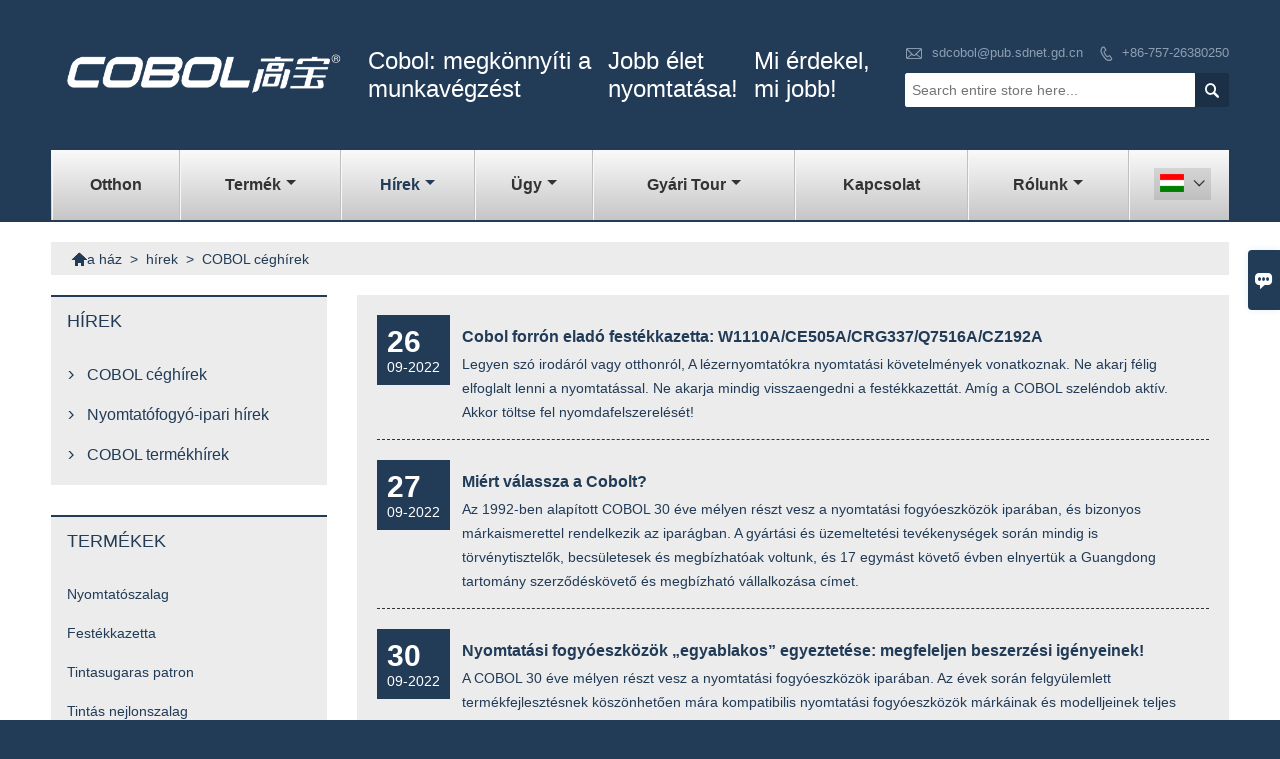

--- FILE ---
content_type: text/html; charset=UTF-8
request_url: http://hu.gdcobol.com/news-list/cobol-company-news
body_size: 9805
content:
<!DOCTYPE html PUBLIC "-//W3C//DTD XHTML 1.0 Transitional//EN" "http://www.w3.org/TR/xhtml1/DTD/xhtml1-transitional.dtd">
<html xmlns="http://www.w3.org/1999/xhtml">
<head>
    <meta http-equiv="Content-Type" content="text/html; charset=utf-8" />
                <title>Tintás nejlonszalag Márka,kedvezményt Tintasugaras patron Promóciós</title>
            <meta name="description" content="Tintás nejlonszalag Márka Társaság,Olcsó Tintás nejlonszalag Promóciós,Tintasugaras patron Gyártó Idézetek etc Részletes elemzés paramétereit.">
    <meta name="keywords" content="Nyomtatószalag Gyár,Kiváló minőségű Festékkazetta,Tintasugaras patron Társaság,Tintás nejlonszalag Szállító,Festékkazetta Márka,kedvezményt Tintás nejlonszalag">
    <meta name="viewport" content="width=device-width, initial-scale=1, minimum-scale=1, user-scalable=no , maximum-scale=1" />
    <meta http-equiv="X-UA-Compatible" content="IE=edge,chrome=1,IE=10">
    <meta content="telephone=no" name="format-detection">
    <link rel="canonical" href="http://hu.gdcobol.com/news-list/cobol-company-news" />
    <!-- Favicon -->
    <link rel="shortcut icon" href="https://img.waimaoniu.net/2327/2327-202405201032456986.ico">
    <!--样式图标-->
    <link rel="stylesheet" type="text/css" href="/template/iconfont/iconfont.css"/>
    <link rel="stylesheet" type="text/css" href="/template/nmoban19_2/css/style-gdcobol.css"/>
    <script type="text/javascript" src="/template/nmoban19_2/js/jquery-1.12.3.min.js"></script>
        
<div class="im">
    <label class="im-l" for="select"><i class="iconfont">&#xe697;</i></label>
    <input type="checkbox" id="select">
    <div class="box">
        <ul>
                                        <li>
                    <a href="#inquiry_area">
                        <i class="iconfont img-envelope">&#xe758;</i>
                    </a>
                </li>
                                                            <li>
                        <a href="https://web.whatsapp.com/send?phone=8613922249685"  target="_blank" title="8613922249685" onclick="imstat(this,5,'/im_state')">
                            <i class="iconfont img-whatsapp">&#xe72c;</i>
                        </a>
                    </li>
                                                                                        </ul>
    </div>
</div></head>
<body class="homepage">
<div class="main">
    <!-- HEADER START -->
    <header class="header-box">
        <div class="header-middle">
            <div class="header-inner">
                <div class="header-logo">
                    <div class="header-logo-box">
                        <a href="/"><img alt="Foshan Shunde Cobol Industries Co., Ltd" src="https://img.waimaoniu.net/2327/2327-202103101008496145.png"></a>
                    </div>
                </div>
                <div class="header-inner-right">
                    <div class="header-contact">
                        <ul>
                            <li class="website-mailbox">
                                <i class="iconfont">&#xe624;</i>
                                <a href="/contact#inquiry_area"  target="_blank" onclick="imstat(this,3,'/im_state')">sdcobol@pub.sdnet.gd.cn </a>
                            </li>
                            <li class="website-phone"><i class="iconfont">&#xec76;</i>
                                <a href="/contact#inquiry_area"  target="_blank" onclick="imstat(this,4,'/im_state')">+86-757-26380250</a>
                            </li>
                        </ul>
                    </div>
                    <div class="header-search">
                        <form onsubmit="search(this);return false;">
                            <div class="search-box" >
                                <input class="input-text" placeholder="Search entire store here..." type="text" id="key" name="keys">
                                <button class="search-btn" type="submit"><i class="iconfont">&#xe6c9;</i></button>
                            </div>
                        </form>
                        <script>
                            function search(thatThis) {
                                var searchStr=$(thatThis).find('#key').val();
                                if (searchStr==''){return false}
                                location.href = '/product-search?key=' + $(thatThis).find('#key').val();
                            }
                        </script>
                    </div>
                </div>
                                    <div class="company-motto">
                        <div class="company-motto-p">
                            <p>Cobol: megkönnyíti a munkavégzést</p><p>Jobb élet nyomtatása!</p><p>Mi érdekel, mi jobb!</p>                        </div>
                    </div>
                                            </div>
        </div>
        <!--导航栏-->
        <div class="header-top" id="fixedMenu">
        <nav class="main-nav" role="navigation">
            <!-- Mobile menu toggle button (hamburger/x icon) -->
            <input id="main-menu-state" type="checkbox" />
            <label class="main-menu-btn" for="main-menu-state">
                <span class="main-menu-btn-icon"></span> Toggle main menu visibility
            </label>
            <!-- Sample menu definition -->
            <ul id="main-menu" class="sm sm-blue">
                                    <li class=""><a href="/">otthon</a>
                                            </li>
                                    <li class=""><a href="/products">termék</a>
                                                    <ul>
                                                                    <li><a href="/product-list/printer-ribbon">Nyomtatószalag</a>
                                                                            </li>
                                                                    <li><a href="/product-list/toner-cartridge">Festékkazetta</a>
                                                                            </li>
                                                                    <li><a href="/product-list/inkjet-cartridge">Tintasugaras patron</a>
                                                                            </li>
                                                                    <li><a href="/product-list/inked-nylon-ribbon">Tintás nejlonszalag</a>
                                                                            </li>
                                                            </ul>
                                            </li>
                                    <li class="current"><a href="/news">hírek</a>
                                                    <ul>
                                                                    <li><a href="/news-list/cobol-company-news">COBOL céghírek</a>
                                                                            </li>
                                                                    <li><a href="/news-list/printer-consumable-industry-news">Nyomtatófogyó-ipari hírek</a>
                                                                            </li>
                                                                    <li><a href="/news-list/cobol-product-news">COBOL termékhírek</a>
                                                                            </li>
                                                            </ul>
                                            </li>
                                    <li class=""><a href="/case">ügy</a>
                                                    <ul>
                                                                    <li><a href="/case-list/cooperation">EGYÜTTMŰKÖDÉS</a>
                                                                            </li>
                                                            </ul>
                                            </li>
                                    <li class=""><a href="/factory/cobol-factory">gyári Tour</a>
                                                    <ul>
                                                                    <li><a href="/factory/cobol-factory">COBOL GYÁR</a>
                                                                            </li>
                                                                    <li><a href="/factory/company-workshop">COBOL NYOMTATÓ SZALAG MŰHELY</a>
                                                                            </li>
                                                                    <li><a href="/factory/equipment">A termék jellemzői</a>
                                                                            </li>
                                                                    <li><a href="/factory/company-workshop">COBOL öntő- és injekciós műhely</a>
                                                                            </li>
                                                            </ul>
                                            </li>
                                    <li class=""><a href="/contact">Kapcsolat</a>
                                            </li>
                                    <li class=""><a href="/aboutus">Rólunk</a>
                                                    <ul>
                                                                    <li><a href="/company-style">Vállalati stílus</a>
                                                                            </li>
                                                                    <li><a href="/exhibition">Kiállítási tevékenységek</a>
                                                                            </li>
                                                                    <li><a href="/cert">bizonyítványok</a>
                                                                            </li>
                                                                    <li><a href="/team-service">Csapatszolgálat</a>
                                                                            </li>
                                                                    <li><a href="/delivery">Szállít</a>
                                                                            </li>
                                                                    <li><a href="/responsibility">Felelősség</a>
                                                                            </li>
                                                                    <li><a href="/faq">Gyakran feltett kérdések</a>
                                                                            </li>
                                                            </ul>
                                            </li>
                            </ul>
            <div class="language">
                <div class="cur"><e class="hu">magyar<i class="iconfont">&#xe635;</i></e>
                    <ul class="language-list">
                                                    <li>
                                <a href="http://ar.gdcobol.com/news-list/cobol-company-news" title="العربية" class="ar" >
                                    العربية</a>
                            </li>
                                                    <li>
                                <a href="http://bul.gdcobol.com/news-list/cobol-company-news" title="Български" class="bul" >
                                    Български</a>
                            </li>
                                                    <li>
                                <a href="http://de.gdcobol.com/news-list/cobol-company-news" title="Deutsch" class="de" >
                                    Deutsch</a>
                            </li>
                                                    <li>
                                <a href="http://www.gdcobol.com/news-list/cobol-company-news" title="English" class="en" >
                                    English</a>
                            </li>
                                                    <li>
                                <a href="http://es.gdcobol.com/news-list/cobol-company-news" title="Español" class="es" >
                                    Español</a>
                            </li>
                                                    <li>
                                <a href="http://fr.gdcobol.com/news-list/cobol-company-news" title="Français" class="fr" >
                                    Français</a>
                            </li>
                                                    <li>
                                <a href="http://hi.gdcobol.com/news-list/cobol-company-news" title="हिन्दी" class="hi" >
                                    हिन्दी</a>
                            </li>
                                                    <li>
                                <a href="http://hu.gdcobol.com/news-list/cobol-company-news" title="magyar" class="hu" >
                                    magyar</a>
                            </li>
                                                    <li>
                                <a href="http://it.gdcobol.com/news-list/cobol-company-news" title="Italiano" class="it" >
                                    Italiano</a>
                            </li>
                                                    <li>
                                <a href="http://ja.gdcobol.com/news-list/cobol-company-news" title="日本語" class="ja" >
                                    日本語</a>
                            </li>
                                                    <li>
                                <a href="http://ko.gdcobol.com/news-list/cobol-company-news" title="한국어" class="ko" >
                                    한국어</a>
                            </li>
                                                    <li>
                                <a href="http://pt.gdcobol.com/news-list/cobol-company-news" title="Português" class="pt" >
                                    Português</a>
                            </li>
                                                    <li>
                                <a href="http://rom.gdcobol.com/news-list/cobol-company-news" title="în limba română" class="rom" >
                                    în limba română</a>
                            </li>
                                                    <li>
                                <a href="http://ru.gdcobol.com/news-list/cobol-company-news" title="Pусский" class="ru" >
                                    Pусский</a>
                            </li>
                                                    <li>
                                <a href="http://slo.gdcobol.com/news-list/cobol-company-news" title="slovenski jezik" class="slo" >
                                    slovenski jezik</a>
                            </li>
                                                    <li>
                                <a href="http://sr.gdcobol.com/news-list/cobol-company-news" title="српски језик" class="sr" >
                                    српски језик</a>
                            </li>
                                            </ul>
                </div>
            </div>
        </nav>
        <!--导航栏结束-->
        </div>
    </header>
    <!-- HEADER END -->
    <div class="inner-page-main">
    <div class="inner-page-middle">
	<div class="bread-crumb">
       <ul><li><a href='/'><i class="iconfont">&#xe603;</i>a ház</a></li><li> > </li><li><a href='/news'>hírek</a></li><li> > </li><li class='active'>COBOL céghírek</li></ul>    </div>
        <div class="inner-page-content">
            <div class="inner-page-r">
                <section class="news-listing">
                    <ul>
                                                    <li>
                                <div class="news-listing-box">
                                       <span><b>26</b>09-2022</span>
                                       <a href="/news/cobol-hot-sale-toner-cartridge-w1110ace505acrg337q7516acz192a"><h3>Cobol forrón eladó festékkazetta: W1110A/CE505A/CRG337/Q7516A/CZ192A</h3></a>
                                    <p>Legyen szó irodáról vagy otthonról,
A lézernyomtatókra nyomtatási követelmények vonatkoznak.
Ne akarj félig elfoglalt lenni a nyomtatással.
Ne akarja mindig visszaengedni a festékkazettát.
Amíg a COBOL szeléndob aktív.
Akkor töltse fel nyomdafelszerelését!</p>
                                </div>
                            </li>
                                                    <li>
                                <div class="news-listing-box">
                                       <span><b>27</b>09-2022</span>
                                       <a href="/news/why-choose-cobol"><h3>Miért válassza a Cobolt?</h3></a>
                                    <p>Az 1992-ben alapított COBOL 30 éve mélyen részt vesz a nyomtatási fogyóeszközök iparában, és bizonyos márkaismerettel rendelkezik az iparágban.

A gyártási és üzemeltetési tevékenységek során mindig is törvénytisztelők, becsületesek és megbízhatóak voltunk, és 17 egymást követő évben elnyertük a Guangdong tartomány szerződéskövető és megbízható vállalkozása címet.</p>
                                </div>
                            </li>
                                                    <li>
                                <div class="news-listing-box">
                                       <span><b>30</b>09-2022</span>
                                       <a href="/news/one-stop-matching-of-printing-consumables-meet-your-purchasing-needs"><h3>Nyomtatási fogyóeszközök „egyablakos” egyeztetése: megfeleljen beszerzési igényeinek!</h3></a>
                                    <p>A COBOL 30 éve mélyen részt vesz a nyomtatási fogyóeszközök iparában. Az évek során felgyülemlett termékfejlesztésnek köszönhetően mára kompatibilis nyomtatási fogyóeszközök márkáinak és modelljeinek teljes skálájával rendelkezik, beleértve a szalagot, festékkazettát, tintapatront, nyomtatót, irodai papírt és egyéb terméksorozatokat. Egyablakos szolgáltatást nyújt Önnek, távol a beszerzés bonyolultságától, és lazább, kényelmesebb és hatékonyabb élményt nyújt. Ezután adunk egy ötletet a vásárláshoz.</p>
                                </div>
                            </li>
                                                    <li>
                                <div class="news-listing-box">
                                       <span><b>19</b>10-2022</span>
                                       <a href="/news/nylon-printer-ribbon-amt525i"><h3>Nylon nyomtatószalag AMT525I</h3></a>
                                    <p>termékleírás
Modell: AMT 525I
Funkció: Kompatibilis
Kompatibilis márka: AMT
Szalag mérete: 20mm×10m
Szalag alap: Nylon 66 HD
MOQ: Megbeszélés után
Tanúsítvány: ISO9001:2015 és GB/T 24001-2016
Minőség: Jó és hasonló az OEM márkákhoz
Szállítási idő: 3-5 nap
Csomagolás: Semleges fehér doboz vagy OEM színes doboz
Alkalmas: AMT 525
OEM szolgáltatás: Igen</p>
                                </div>
                            </li>
                                                    <li>
                                <div class="news-listing-box">
                                       <span><b>08</b>09-2022</span>
                                       <a href="/news/cobolprinter-ribbon-7045-for-fujitsu-704580457015-receipt-printer"><h3>COBOL: Nyomtatószalag 7045 Fujitsu 7045/8045/7015 nyugtanyomtatóhoz</h3></a>
                                    <p>termékleírás
Modell: 7045
Funkció: Kompatibilis
Kompatibilis márka: FUJITSU
Fekete szín
Szalag mérete: 12,7mmX4,5m
Szalag alap: Nylon 66 HD
MOQ: Megbeszélés után
Tanúsítvány: ISO9001:2015 és GB/T 19001-2016
Csomagolás: Semleges fehér doboz vagy OEM színes doboz
Alkalmas: FUJITSU 7045/8045/7015 NYUGTANYOMTATÓ, W/RIS
OEM szolgáltatás: Igen
Workshop of Dot Matrix Oszt</p>
                                </div>
                            </li>
                                                    <li>
                                <div class="news-listing-box">
                                       <span><b>21</b>09-2022</span>
                                       <a href="/news/precautions-for-use-and-storage-of-toner-in-hot-weather"><h3>Óvintézkedések a festék használatára és tárolására meleg időben</h3></a>
                                    <p>Sokfelé tartósan magas hőmérsékletű idő.
Magas hőmérsékletű teszt alatt,
A toner is sérülékeny,
Így használható és tárolható a toner!</p>
                                </div>
                            </li>
                                                    <li>
                                <div class="news-listing-box">
                                       <span><b>21</b>06-2022</span>
                                       <a href="/news/cobolafternoon-tea-activities"><h3>COBOL: Délutáni teázás</h3></a>
                                    <p>Foshan Shunde Cobol Industrial Co., Ltd. Az 1992-ben alapított Kína egyik vezetője a nyomtató-fogyóeszközök gyártásában, lézernyomtató festékkazettát, nyomtatószalagokat, tintapatronokat, utántöltő készleteket és tartozékokat kínál.
A prémium minőség és a kiváló szolgáltatás révén a COBOL „Híres védjegy” díj, amely több mint 2000 kiskereskedelmi üzletnek és ügynöknek köszönhető országszerte. Addig is bízzon bizalommal, és szerepeljen a FIRST CHOSE vállalkozásként a központi és tartományi ajánlattételben.</p>
                                </div>
                            </li>
                                                    <li>
                                <div class="news-listing-box">
                                       <span><b>03</b>08-2022</span>
                                       <a href="/news/cobol-ribbon-cartridge-ds4400ii-dascom"><h3>Cobol szalagkazetta Ds4400II Dascom</h3></a>
                                    <p>termékleírás
Típus: DS3200H
Funkció: Kompatibilis
Kompatibilis márka: DASCOM
Fekete szín
Szalag mérete: 12,7mm x 16m
Szalag alap: Nylon 66 HD
MOQ: Megbeszélés után
Tanúsítvány: ISO9001:2015 és GB/T19001-2016
Minőség: Jó és hasonló az OEM márkákhoz
Szállítási idő: 3-5 nap
Csomagolás: Semleges fehér doboz vagy OEM színes doboz
Alkalmas: DASCOM DS4400II;STAR NX370
OEM szolgáltatás: Igen</p>
                                </div>
                            </li>
                                                    <li>
                                <div class="news-listing-box">
                                       <span><b>02</b>06-2022</span>
                                       <a href="/news/cobol-printer-ribbon-panasonic-kx-p212321242180"><h3>Cobol nyomtatószalag Panasonic KX-P2123/2124/2180</h3></a>
                                    <p>termékleírás
Típus: KX-P2123
Funkció: Kompatibilis
Fekete szín
Szalag mérete: 8mm x 2m
Szalag alap: Nylon 66 HD
MOQ: Megbeszélés után
Tanúsítvány: ISO9001:2008 és ISO14001:2004
Minőség: Jó és hasonló az OEM márkákhoz
Szállítási idő: 3-5 nap
Csomagolás: Semleges fehér doboz vagy OEM színes doboz
Alkalmas :
PANASONIC KX-P2123/2124/2180;OEMNO.:KX-P150
OEM szolgáltatás: Igen

Foshan Shunde Cobol Industrial Co., Ltd. Az 1992-ben alapított Kína egyik vezető nyomtató-fogyóeszköz-gyártója, amely lézernyomtató festékkazettát, nyomtatószalagokat, tintapatronokat, utántöltő készleteket és tartozékokat kínál.</p>
                                </div>
                            </li>
                                                    <li>
                                <div class="news-listing-box">
                                       <span><b>07</b>09-2022</span>
                                       <a href="/news/cobol-monthly-summary-meeting-august-2022"><h3>COBOL: Havi összefoglaló találkozó (2022. augusztus)</h3></a>
                                    <p>A havi összefoglaló értekezlet hangsúlyozza, hogy munkája során felelősségteljes és felelősségteljes embernek kell lennie; Amikor emberekkel és dolgokkal foglalkozunk, tudnunk kell használni a nyelv varázsát, beépíteni a munkánkba, és boldogan dolgozni.</p>
                                </div>
                            </li>
                                            </ul>
                </section>
                <div class="pagination-bar">
                    <ul>
                        <li class="active">1</li><li><a href="/news-list/cobol-company-news_p2">2</a></li><li><a href="/news-list/cobol-company-news_p3">3</a></li><li><a href="/news-list/cobol-company-news_p4">4</a></li><li><a href="/news-list/cobol-company-news_p5">5</a></li><li><a href="/news-list/cobol-company-news_p6">6</a></li><li><a href="/news-list/cobol-company-news_p7">7</a></li><li><a href="/news-list/cobol-company-news_p2">></i></a></li><li class="pageinfo">- s teljes nyilvántartás</li>                    </ul>
                </div>
                <style>
    .error {  color: red;  }
    /*邮件锚点*/
    .mail-anchor{ width: 100%; position:relative;}
    .mail-anchor #inquiry_area{ position: absolute; top:-120px;}
    .inner-message-row .item button.submitting{ padding-left: 50px;background-image: url(/template/images/loading2.gif);
        background-repeat: no-repeat;    background-position: 10px center; background-color: #fff;
        color: #999; border: 1px solid #ccc;cursor: not-allowed!important;}
    .inner-message-row .item button.submitting:active{ background-color: #fff;  color: #999;  border: 1px solid #ccc;}
</style>
<div class="mail-anchor">
    <div id="inquiry_area"></div>
</div>
<div class="inner-message" style="background-color: #f6f6f6;padding: 20px;">
    <div class="th" style="margin-bottom: 16px;">Szerezd meg a legújabb árat? A lehető leghamarabb válaszolunk (12 órán belül）</div>
    <div class="inner-message-row msg_bl">
        <form class="form_che" method="post" id="messageform1" name="messageform1">
            <!--普通跳转<form class="form_check" method="post" id="messageform1" name="messageform1">-->
            <input type="hidden" id="pid" name="pid" value="0"/>
                <input type="hidden" name="fromurl" value="">
                <script>
                    $(function(){
                        $('input[name="fromurl"]').val(window.location.href);
                    })
                </script>
            <!--<div class="item">
                <label for="subject"></label>
                <div class="inner-message-box">
                    <input type="text" class="input-lg form-full" value="" placeholder="*" name="subject" id="subject" required="true">
                </div>
            </div>-->
            <div class="item item-half" style="margin-bottom: 12px;">
                <div class="inner-message-half" style="background:#fff;">
                    <input type="text" class="input-lg form-full" value="" placeholder="Mi a neved?" name="name" id="name">
                </div>
            </div>
            <div class="item item-half" style="margin-bottom: 12px;">
                <label for="phone"></label>
                <div class="inner-message-box" style="background:#fff;">
                    <input type="text" class="input-lg form-full" value="" placeholder="Legjobb kapcsolattartó szám:" name="phone" id="phone" >
                </div>
            </div>
            <div class="item" style="margin-bottom: 12px;">
                <!--邮件出错提示语-->
                <label for="email"></label>
                <div class="inner-message-box" style="background:#fff;">
                    <input type="text" class="input-lg form-full" value="" placeholder="*A legjobb kapcsolattartási e-mail:" id="email" name="email" required="true">
                </div>
            </div>
            <div class="item" style="margin-bottom: 12px;">
                <div class="inner-message-box" style="background:#fff;">
                    <input type="text" class="input-lg form-full" value="" placeholder="Cége neve:" name="company" id="company">
                </div>
            </div>
            <div class="item" style="margin-bottom: 12px;">
                <div class="inner-message-box" style="background:#fff;">
                    <label for="message"></label>
                    <textarea placeholder="*Mit szeretne érdeklődni?" name="message" id="message" class="form-full" required="true"></textarea>
                </div>
            </div>
            <div class="item" style="margin-bottom: 12px;">
                <button class="btn-text t_submit" id="submit" style="display: inline-block">ajánlatot</button>
                <div style="display: inline-block; margin-left: 40px;">
                    <input type="checkbox" name="category" value="1" style="width: auto; height: auto;" /><a href="/privacypolicy" target="_blank"><p style="text-decoration: underline;color: #999; display: inline-block;">Adatvédelmi irányelvek</p></a>
                    <script>document.getElementsByName("category")[0].checked="checked";</script>
                </div>
            </div>
        </form>
    </div>
</div>            </div>
            <!--inner-page-l-->
            
<div class="inner-page-l">
    <div class="sidebar-block">
        <div class="sidebar-block-but"><span>több termék</span><button type="button"><i class="iconfont"></i></button></div>
                            <div class="sidebar-box sidebar-news">
                <div class="sidebar-title">
                    <span>hírek</span>
                </div>
                <div class="sidebar-contant">
                    <ul>
                                                    <li>
                                <i class="iconfont">&#xe78d;</i>
                                <a href="/news-list/cobol-company-news">COBOL céghírek</a>
                            </li>
                                                    <li>
                                <i class="iconfont">&#xe78d;</i>
                                <a href="/news-list/printer-consumable-industry-news">Nyomtatófogyó-ipari hírek</a>
                            </li>
                                                    <li>
                                <i class="iconfont">&#xe78d;</i>
                                <a href="/news-list/cobol-product-news">COBOL termékhírek</a>
                            </li>
                                            </ul>
                </div>
            </div>
                <div class="sidebar-box">
            <div class="sidebar-title">
                <span>termékek</span>
            </div>
            <div class="sidebar-contant sidebar-product">
                                    <dl>
                        <dt><a href="/product-list/printer-ribbon" title="Nyomtatószalag"><i></i>Nyomtatószalag</a></dt>
                                            </dl>
                                    <dl>
                        <dt><a href="/product-list/toner-cartridge" title="Festékkazetta"><i></i>Festékkazetta</a></dt>
                                            </dl>
                                    <dl>
                        <dt><a href="/product-list/inkjet-cartridge" title="Tintasugaras patron"><i></i>Tintasugaras patron</a></dt>
                                            </dl>
                                    <dl>
                        <dt><a href="/product-list/inked-nylon-ribbon" title="Tintás nejlonszalag"><i></i>Tintás nejlonszalag</a></dt>
                                            </dl>
                            </div>
        </div>
        <div class="sidebar-box sidebar-featured">
            <div class="sidebar-title">
                <span>Kiemelt termékek</span>
            </div>
            <div class="sidebar-contant">
                <ul>
                                            <li>
                            <div class="item">
                                <div class="pro-media"><a href="/product/compatible-color-inkjet-cartridge-685-for-hp-desk-jet-printer"><img alt="Kompatibilis színes tintasugaras 685 tintapatron a HP asztali nyomtatóhoz" src="https://img.waimaoniu.net/2327/2327-202103221454497173_s.jpg"></a></div>
                                <div class="pro-detail-info">
                                    <div class="th"><a href="/product/compatible-color-inkjet-cartridge-685-for-hp-desk-jet-printer">Kompatibilis színes tintasugaras 685 tintapatron a HP asztali nyomtatóhoz</a></div>
                                    <span><a class="btn" href="/product/compatible-color-inkjet-cartridge-685-for-hp-desk-jet-printer">több</a></span>
                                </div>
                            </div>
                        </li>
                                            <li>
                            <div class="item">
                                <div class="pro-media"><a href="/product/compatible-toner-cartridge-for-hp-cb435a-ce435a-35a"><img alt="Kompatibilis festékkazetta a HP CB435A CE435A 35A készülékhez" src="https://img.waimaoniu.net/2327/2327-202103040909555975_s.jpg"></a></div>
                                <div class="pro-detail-info">
                                    <div class="th"><a href="/product/compatible-toner-cartridge-for-hp-cb435a-ce435a-35a">Kompatibilis festékkazetta a HP CB435A CE435A 35A készülékhez</a></div>
                                    <span><a class="btn" href="/product/compatible-toner-cartridge-for-hp-cb435a-ce435a-35a">több</a></span>
                                </div>
                            </div>
                        </li>
                                            <li>
                            <div class="item">
                                <div class="pro-media"><a href="/product/compatible-printer-ribbon-for-star-sp700-rc700b"><img alt="Kompatibilis nyomtatószalag a STAR SP700 RC700B készülékhez" src="https://img.waimaoniu.net/2327/2327-202101260934582762_s.jpg"></a></div>
                                <div class="pro-detail-info">
                                    <div class="th"><a href="/product/compatible-printer-ribbon-for-star-sp700-rc700b">Kompatibilis nyomtatószalag a STAR SP700 RC700B készülékhez</a></div>
                                    <span><a class="btn" href="/product/compatible-printer-ribbon-for-star-sp700-rc700b">több</a></span>
                                </div>
                            </div>
                        </li>
                                            <li>
                            <div class="item">
                                <div class="pro-media"><a href="/product/compatible-passbook-printer-ribbon-for-compuprint-sp40-plus-sp40"><img alt="Kompatibilis Passbook nyomtatószalag a Compuprint SP40 plus SP40 + programhoz" src="https://img.waimaoniu.net/2327/2327-202101161119131492_s.jpg"></a></div>
                                <div class="pro-detail-info">
                                    <div class="th"><a href="/product/compatible-passbook-printer-ribbon-for-compuprint-sp40-plus-sp40">Kompatibilis Passbook nyomtatószalag a Compuprint SP40 plus SP40 + programhoz</a></div>
                                    <span><a class="btn" href="/product/compatible-passbook-printer-ribbon-for-compuprint-sp40-plus-sp40">több</a></span>
                                </div>
                            </div>
                        </li>
                                    </ul>
            </div>
        </div>
        <div class="sidebar-box sidebar-contact">
    <div class="sidebar-title">
        <span>kapcsolattartási adatai</span>
    </div>
    <div class="sidebar-contant">
                                <div class="mb-20"><div class="inner-title"><i class="iconfont">&#xec76;</i></div><tr><th></th><td><a href="/contact#inquiry_area">+86-757-26380250</a></td></tr></div>
                                        <div class="mb-20"><div class="inner-title"><i class="iconfont">&#xe624;</i></div><tr><th></th><td><a href="/contact#inquiry_area">sdcobol@pub.sdnet.gd.cn</a></td></tr></div>                        <div class="mb-20">
            <div class="inner-title"><i class="iconfont">&#xe606;</i></div>
            <ul>
                <tr><th></th><td><a href="/contact#inquiry_area">+86-757-26381038</a></td></tr>            </ul>
        </div>
                <!--二维码-->
            </div>
</div>    </div>
</div>
<!--产品折叠列表-->
<script type="text/javascript" src="/template/nmoban19_2/js/sidebar-product.js"></script>
<script type="text/javascript">
    $(function () {
        initSidebarClicker('span', '+', '-')
    })
</script>            <div class="clear"></div>
        </div>
    </div>
</div>
        <!--FOOTER -->
        <footer class="footer-middle">
            <div class="footer-content">
                <div class="footer-content-but"><span>több szolgáltatás</span><button type="button"><i class="iconfont"></i></button></div>
                <div class="footer-main">
                    <div class="item footer-contactus">
                        <div class="footer-static-block">
                            <div class="th"><a href="/contact">hívd</a></div>
                            <ul class="footer-block-contant">
                                <li><label><i class="iconfont">&#xe60b;</i></label> <a href="/contact#inquiry_area">No. 8, JiQing Road, Ronggui, Shunde, Foshan City, Guangdong tartomány, Kína</a></li>
                                <li><label><i class="iconfont">&#xe651;</i></label> <a href="/contact#inquiry_area">sdcobol@pub.sdnet.gd.cn</a> </li>
                                <li><label><i class="iconfont">&#xe61b;</i></label> <a href="/contact#inquiry_area">+86-757-26380250</a></li>
                                                                    <li><label><i class="iconfont">&#xe62d;</i></label> <a href="/contact#inquiry_area">+86-757-26381038</a> </li>
                                                            </ul>
                        </div>
                    </div>
                                            <div class="item key-words">
                            <div class="footer-static-block">
                                <div class="th"><span>Információ</span></div>
                                <ul class="footer-block-contant">
                                                                            <li><a href="/delivery">Szállítás</a></li>
                                                                            <li><a href="/team-service">Csapatszolgálat</a></li>
                                                                            <li><a href="/news">hírek</a></li>
                                                                            <li><a href="/cert ">Tanúsítványok</a></li>
                                                                            <li><a href="/sitemap">Oldaltérkép</a></li>
                                                                            <li><a href="/privacypolicy">Adatvédelmi irányelvek</a></li>
                                                                    </ul>
                            </div>
                        </div>
                                            <div class="item key-words">
                            <div class="footer-static-block">
                                <div class="th"><span>Rólunk</span></div>
                                <ul class="footer-block-contant">
                                                                            <li><a href="/aboutus">Cégadatok</a></li>
                                                                            <li><a href="/company-style">Vállalati stílus</a></li>
                                                                    </ul>
                            </div>
                        </div>
                                                                <div class="item key-words">
                            <div class="footer-static-block">
                                <div class="th"><span>linkek</span></div>
                                <ul class="footer-block-contant">
                                                                            <li><i></i>
                                            <a href="/product-list/printer-ribbon">
                                                Nyomtatószalag                                            </a>
                                        </li>
                                                                            <li><i></i>
                                            <a href="/product-list/toner-cartridge">
                                                Festékkazetta                                            </a>
                                        </li>
                                                                            <li><i></i>
                                            <a href="/product-list/inkjet-cartridge">
                                                Tintasugaras patron                                            </a>
                                        </li>
                                                                            <li><i></i>
                                            <a href="/product-list/inked-nylon-ribbon">
                                                Tintás nejlonszalag                                            </a>
                                        </li>
                                                                            <li><i></i>
                                            <a href="/product-list/dot-matrix-printer">
                                                Mátrix nyomtató                                            </a>
                                        </li>
                                                                                                        </ul>
                            </div>
                        </div>
                                    </div>
            </div>
            <div class="footer-secondary">
                <div class="footer-secondary-c">
                    <div class="social-link">
    <!-- Facebook、YouTube、Twitter、LinkedIn、Instagram、Pinterest -->
                        <a href="chinacobol@gmail.com" class="youTube" target="_blank" rel="nofollow">
                                    <i class="iconfont fa-youTube">
                        &#xe65d;                    </i>
                            </a>
                                <a href="Cobol Industries@IndustriesCobol" class="twitter" target="_blank" rel="nofollow">
                                    <i class="iconfont fa-twitter">
                        &#xe609;                    </i>
                            </a>
                                <a href="sdcobol@pub.sdnet.gd.cn" class="facebook" target="_blank" rel="nofollow">
                                    <i class="iconfont fa-facebook">
                        &#xe616;                    </i>
                            </a>
                                <a href="sdcobol@pub.sdnet.gd.cn" class="linkedin" target="_blank" rel="nofollow">
                                    <i class="iconfont fa-linkedin">
                        &#xe615;                    </i>
                            </a>
                                <a href="chinacobol@gmail.com" class="pinterest" target="_blank" rel="nofollow">
                                    <i class="iconfont fa-pinterest">
                        &#xe63a;                    </i>
                            </a>
                                <a href="sdcobol@pub.sdnet.gd.cn" class="instagram" target="_blank" rel="nofollow">
                                    <i class="iconfont fa-instagram">
                        &#xe7d3;                    </i>
                            </a>
                <!-- WhatsApp,Skype-->
                                        <a href="https://web.whatsapp.com/send?phone=8613922249685" class="whatsapp" target="_blank" rel="nofollow" onclick="imstat(this,5,'/im_state')">
                <i class="iconfont img-whatsapp">&#xe72c;</i>
            </a>
            </div>                    <p>Copyright © Foshan Shunde Cobol Industries Co., Ltd. E-mail: sdcobol@pub.sdnet.gd.cn</p>
                </div>
            </div>
        </footer>
        <!-- END FOOTER -->
    </div>
</div>
<script type="text/javascript" src="/assets/plugins/jquery-validate/jquery.validate.min.js"></script>
<script src="/assets/plugins/fancybox3/jquery.fancybox.min.js"></script>
<!--
    <script type="text/javascript"
            src="/assets/plugins/jquery-validate/localization/messages_.js"></script>
--><script type="text/javascript" src="/assets/js/common_functions.js"></script>
<script type="text/javascript" src="/assets/js/custom_functions.js?t=10"></script>
<script type="text/javascript">
    $(function(){
        initSideFloatingMenu(true)
    })
</script>
    <script type="text/javascript" src='https://estat7.waimaoniu.com/js.php?id=2327'></script>


<script type="text/javascript" src="https://im.waimaoniu.com/lib/gdimWsv.js" defer="true"></script>


<div class="scroll" id="scroll" style="display:none;right: 90px;bottom: 5px;">
    <i class="iconfont">&#xe637;</i>
</div>
<script type="text/javascript">
    $(function () {
        showScroll();
        function showScroll() {
            $(window).scroll(function () {
                var scrollValue = $(window).scrollTop();
                scrollValue > 100 ? $('div[class=scroll]').fadeIn() : $('div[class=scroll]').fadeOut();
            });
            $('#scroll').click(function () {
                $("html,body").animate({scrollTop: 0}, 200);
            });
        }
    })
</script></body>
<!--菜单栏js-->
<!-- SmartMenus jQuery plugin -->
<script type="text/javascript" src="/template/nmoban19_2/js/jquery.smartmenus.js"></script>
<!-- SmartMenus jQuery init -->
<script type="text/javascript">
    // SmartMenus init
    $(function() {
        $('#main-menu').smartmenus({
            subMenusSubOffsetX: 1,
            subMenusSubOffsetY: -8
        });
    });

    // SmartMenus mobile menu toggle button
    $(function() {
        var $mainMenuState = $('#main-menu-state');
        if ($mainMenuState.length) {
            // animate mobile menu
            $mainMenuState.change(function(e) {
                var $menu = $('#main-menu');
                if (this.checked) {
                    $menu.hide().slideDown(250, function() { $menu.css('display', ''); });
                } else {
                    $menu.show().slideUp(250, function() { $menu.css('display', ''); });
                }
            });
            // hide mobile menu beforeunload
            $(window).bind('beforeunload unload', function() {
                if ($mainMenuState[0].checked) {
                    $mainMenuState[0].click();
                }
            });
        }
    });
</script>
<!--导航栏置顶固定-->
<script>
    $(function() {
        var ie6 = document.all;
        var dv = $('#fixedMenu'),
            st;
        dv.attr('otop', dv.offset().top); //存储原来的距离顶部的距离
        $(window).scroll(function() {
            st = Math.max(document.body.scrollTop || document.documentElement.scrollTop);
            if (st > parseInt(dv.attr('otop'))) {
                if (ie6) { //IE6不支持fixed属性，所以只能靠设置position为absolute和top实现此效果
                    dv.css({
                        position: 'absolute',
                        top: st
                    });
                } else if (dv.css('position') != 'fixed') dv.css({
                    'position': 'fixed',
                    top: 0
                });
                dv.addClass("top-fixed")
            } else if (dv.css('position') != 'static'){
                dv.css({
                    'position': 'static'
                });
                dv.removeClass("top-fixed")
            }
        });
    });
</script>

<script>
    //手机端底部折叠
    $('.sidebar-block-but').on("click",function(){
        $(".sidebar-box").toggleClass("expand");
        $(this).toggleClass("expand");
    })
    $('.footer-content-but').on("click",function(){
        $(".footer-main").toggleClass("expand");
        $(this).toggleClass("expand");
    })
</script>
</html>